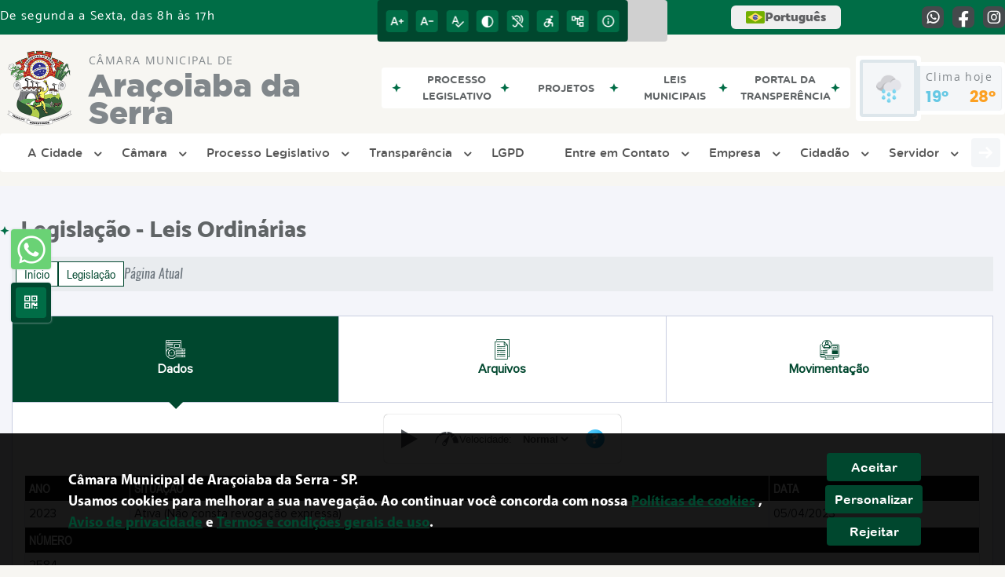

--- FILE ---
content_type: text/javascript
request_url: https://www.camaradearacoiabadaserra.sp.gov.br/site/js/legislacao.js
body_size: 100
content:
$(document).ready((function(){$("#timelineResize").on("click",(function(){setTimeout((function(){jQuery(".timeline").timeline({mode:"horizontal",forceVerticalMode:800,verticalStartPosition:"left",visibleItems:4,moveItems:2}),$(".timeline-nav-button--prev").click()}),600)}))}));